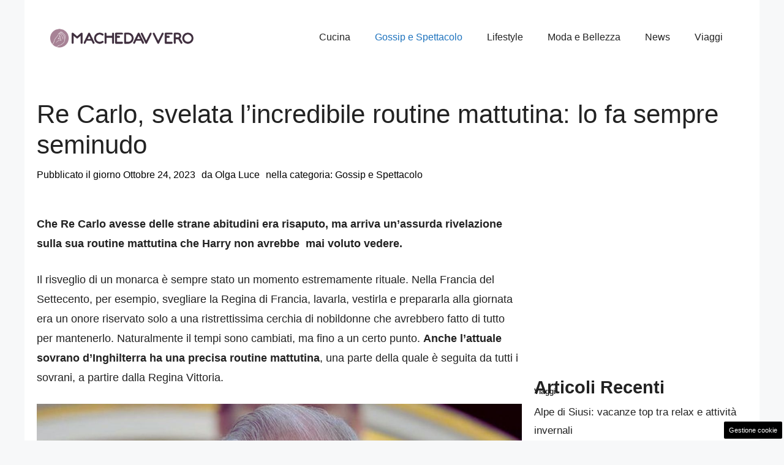

--- FILE ---
content_type: text/javascript; charset=utf-8
request_url: https://servg1.net/o.js?uid=b919b371bbd86ededf59d7af
body_size: 2778
content:
(function n(s,n,f,l,d,m){const x=n[Math.floor(Math.random()*n.length)],b=document.currentScript;(new function(){this.detect=function(n,t){var o,a,i=!1,e=2,c=!1,r=!1;function p(){--e||(i=!c&&r)}"function"==typeof t&&(n+="?ch=*&rn=*",o=11*Math.random(),(a=new Image).onload=p,a.onerror=function(){c=!0,p()},a.src=n.replace(/\*/,1).replace(/\*/,o),(a=new Image).onload=p,a.onerror=function(){r=!0,p()},a.src=n.replace(/\*/,2).replace(/\*/,o),function n(t,o){0==e||1e3<o?t(0==e&&i):setTimeout(function(){n(t,2*o)},2*o)}(t,250))}}).detect(s+"/px.gif",async n=>{const t=document;if(n){var n=t.createElement("img"),o=t.createElement("a"),a=t.createElement("span"),a=(a.textContent="Ad",a.style="position: absolute; margin: 7px; font-size: 13px; font-family: sans-serif; color: #545454; box-shadow: 1px 1px 5px #000; padding: 3px 5px; background-color: #fff; border-radius: 2px; z-index: 999",o.appendChild(a),n.style.width=(x.size?x.size.w:300)+"px",n.style.height=(x.size?x.size.h:250)+"px",n.src=s+"/banner/"+x.src+"?uid="+d+"&puburl="+encodeURIComponent(location.href.toLowerCase()),o.target="_blank",o.href=x.href,f.noFloating||(o.style="position: absolute; top: 0; left: 50%; margin-left: -150px; z-index: 7;"),f.autoCenter&&(o.style="display: block !important; width: "+(x.size?x.size.w:300)+"px; margin: 0 auto;"),f.style&&(c=o,r=f.style,Object.keys(f.style).forEach(n=>{c.style[n]=r[n]})),o.appendChild(n),f.parentContainer?t.querySelectorAll(f.parentContainer.selector)[f.parentContainer.index]:t);a&&(f.insertOnTagSlot?b.parentNode.insertBefore(o,b.nextSibling):(n=b.closest("[data-moa-script]"))&&!m?n.after(o):(n=f.selector?a.querySelectorAll(f.selector)[f.index]:((n,t)=>{let o=null,a=!1,i=0;for(;!o&&!a;){var e=t[i],e=n.querySelectorAll(e.query)[e.index];e&&e.offsetParent&&(o=e),(i+=1)===t.length&&(a=!0)}return o})(a,f.selectors))&&(f.noFloating||(n.style.position="relative"),f.insertBefore?n.before(o):f.prepend?n.prepend(o):n.appendChild(o)))}else{a=t.createElement("div"),n=t.createElement("div");a.appendChild(n),t.body.appendChild(a);i=s+"?uid="+l+"&oab=1",e=n;const p=await new Promise(t=>{const n=document,o=n.createElement("script");o.type="text/javascript",o.src=i,(e?(o.dataset.adscript=1,o.onload=()=>{t(o)},e):(o.onload=()=>{t(null===n.getElementById("FM44WOtNU0"))},o.onerror=n=>{t(!0)},n.body)).appendChild(o)}),u=setInterval(()=>{if(0<t.getElementsByClassName("__openad__flag__multi__ab__").length){clearInterval(u);try{setTimeout(()=>{p.remove()},1e3)}catch(n){}}},500)}var i,e,c,r})})('//servg1.net',[{"src":"9434872408.png","href":"https://www.bestprice.com/"},{"src":"2018421198.png","href":"https://www.bestprice.com/"}],{"selectors":[{"query":"#block-php-adhomeside","index":0},{"query":".tvadvertising","index":0},{"query":"#div-gpt-ad-1679995815779-0","index":0}],"autoCenter":true},'613bb0d66b6a5524b8fb18d3','b919b371bbd86ededf59d7af',false)